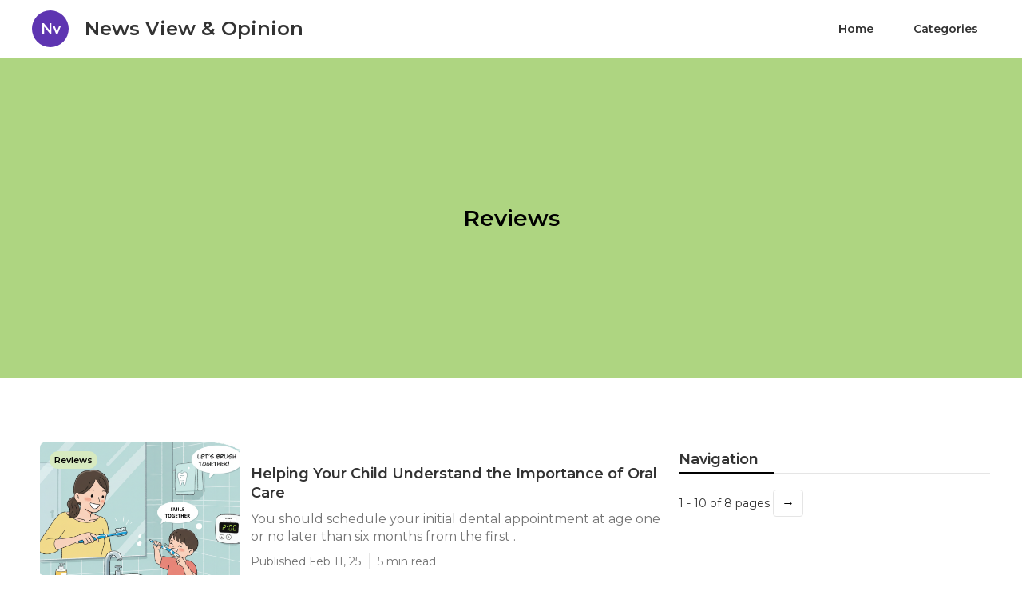

--- FILE ---
content_type: text/html; charset=utf-8
request_url: https://dentist-reviews-website.loopandleaf.com/categories/reviews
body_size: 14758
content:




<!DOCTYPE html>


<html lang="en">
  <head>
  
  
    
  
  

  
  
  

  
  

    <title>Reviews Category - Page 1 | News View & Opinion</title>
    <meta charset="utf-8">
    <meta name="viewport" content="width=device-width, initial-scale=1">
    <meta data-hid="mobile-web-app-capable" name="mobile-web-app-capable" content="yes">
    <meta data-hid="theme-color" name="theme-color" content="#000000">
    <meta data-hid="og:type" name="og:type" property="og:type" content="website">
    <meta data-hid="description" name="description" content="View the latests posts categorized as Reviews">
    <meta data-hid="apple-mobile-web-app-title" name="apple-mobile-web-app-title" content="Reviews Category - Page 1 | News View & Opinion">
    <meta data-hid="author" name="author" content="News View & Opinion">
    <meta data-hid="og:title" name="og:title" property="og:title" content="Reviews Category - Page 1 | News View & Opinion">
    <meta data-hid="og:site_name" name="og:site_name" property="og:site_name" content="News View & Opinion">
    <meta data-hid="og:description" name="og:description" property="og:description" content="View the latests posts categorized as Reviews">
    

    <!-- Google Tag Manager -->
<script>(function(w,d,s,l,i){w[l]=w[l]||[];w[l].push({'gtm.start':
new Date().getTime(),event:'gtm.js'});var f=d.getElementsByTagName(s)[0],
j=d.createElement(s),dl=l!='dataLayer'?'&l='+l:'';j.async=true;j.src=
'https://www.googletagmanager.com/gtm.js?id='+i+dl;f.parentNode.insertBefore(j,f);
})(window,document,'script','dataLayer','GTM-N2TKD35');</script>
<!-- End Google Tag Manager -->
    
    
    



    
      
      <style>
.w-icon-slider-right:before{content:"\e600"}.w-icon-slider-left:before{content:"\e601"}.w-icon-nav-menu:before{content:"\e602"}.w-icon-arrow-down:before,.w-icon-dropdown-toggle:before{content:"\e603"}.w-icon-file-upload-remove:before{content:"\e900"}.w-icon-file-upload-icon:before{content:"\e903"}*{-webkit-box-sizing:border-box;-moz-box-sizing:border-box;box-sizing:border-box}html{height:100%}body{background-color:#fff;color:#333;font-family:Arial,sans-serif;font-size:14px;line-height:20px;margin:0;min-height:100%}img{display:inline-block;max-width:100%;vertical-align:middle}html.w-mod-touch *{background-attachment:scroll!important}.w-block{display:block}.w-inline-block{display:inline-block;max-width:100%}.w-clearfix:after,.w-clearfix:before{content:" ";display:table;grid-column-end:2;grid-column-start:1;grid-row-end:2;grid-row-start:1}.w-clearfix:after{clear:both}.w-hidden{display:none}.w-button{background-color:#3898ec;border:0;border-radius:0;color:#fff;cursor:pointer;display:inline-block;line-height:inherit;padding:9px 15px;text-decoration:none}input.w-button{-webkit-appearance:button}html[data-w-dynpage] [data-w-cloak]{color:transparent!important}h1,h2,h3,h4,h5,h6{font-weight:700;margin-bottom:10px}h1{font-size:38px;line-height:44px}h1,h2{margin-top:20px}h2{font-size:32px;line-height:36px}h3{font-size:24px;line-height:30px;margin-top:20px}h4{font-size:18px;line-height:24px}h4,h5{margin-top:10px}h5{font-size:14px;line-height:20px}h6{font-size:12px;line-height:18px;margin-top:10px}p{margin-bottom:10px;margin-top:0}blockquote{border-left:5px solid #e2e2e2;font-size:18px;line-height:22px;padding:10px 20px}blockquote,figure{margin:0 0 10px}figcaption{margin-top:5px;text-align:center}ol,ul{margin-bottom:10px;margin-top:0;padding-left:40px}.w-list-unstyled{list-style:none;padding-left:0}.w-embed:after,.w-embed:before{content:" ";display:table;grid-column-end:2;grid-column-start:1;grid-row-end:2;grid-row-start:1}.w-embed:after{clear:both}.w-video{padding:0;position:relative;width:100%}.w-video embed,.w-video iframe,.w-video object{height:100%;left:0;position:absolute;top:0;width:100%}fieldset{border:0;margin:0;padding:0}button,html input[type=button],input[type=reset]{-webkit-appearance:button;border:0;cursor:pointer}.w-form{margin:0 0 15px}.w-form-done{background-color:#ddd;display:none;padding:20px;text-align:center}.w-form-fail{background-color:#ffdede;display:none;margin-top:10px;padding:10px}label{display:block;font-weight:700;margin-bottom:5px}.w-input,.w-select{background-color:#fff;border:1px solid #ccc;color:#333;display:block;font-size:14px;height:38px;line-height:1.428571429;margin-bottom:10px;padding:8px 12px;vertical-align:middle;width:100%}.w-input:-moz-placeholder,.w-select:-moz-placeholder{color:#999}.w-input::-moz-placeholder,.w-select::-moz-placeholder{color:#999;opacity:1}.w-input:-ms-input-placeholder,.w-select:-ms-input-placeholder{color:#999}.w-input::-webkit-input-placeholder,.w-select::-webkit-input-placeholder{color:#999}.w-input:focus,.w-select:focus{border-color:#3898ec;outline:0}.w-input[disabled],.w-input[readonly],.w-select[disabled],.w-select[readonly],fieldset[disabled] .w-input,fieldset[disabled] .w-select{background-color:#eee;cursor:not-allowed}textarea.w-input,textarea.w-select{height:auto}.w-select{background-color:#f3f3f3}.w-select[multiple]{height:auto}.w-form-label{cursor:pointer;display:inline-block;font-weight:400;margin-bottom:0}.w-radio{display:block;margin-bottom:5px;padding-left:20px}.w-radio:after,.w-radio:before{content:" ";display:table;grid-column-end:2;grid-column-start:1;grid-row-end:2;grid-row-start:1}.w-radio:after{clear:both}.w-radio-input{float:left;line-height:normal;margin:4px 0 0;margin-left:-20px;margin-top:1px\9;margin-top:3px}.w-file-upload{display:block;margin-bottom:10px}.w-file-upload-input{height:.1px;opacity:0;overflow:hidden;position:absolute;width:.1px;z-index:-100}.w-file-upload-default,.w-file-upload-success,.w-file-upload-uploading{color:#333;display:inline-block}.w-file-upload-error{display:block;margin-top:10px}.w-file-upload-default.w-hidden,.w-file-upload-error.w-hidden,.w-file-upload-success.w-hidden,.w-file-upload-uploading.w-hidden{display:none}.w-file-upload-uploading-btn{cursor:pointer;font-size:14px;font-weight:400;padding:8px 12px}.w-file-upload-file,.w-file-upload-uploading-btn{background-color:#fafafa;border:1px solid #ccc;display:flex;margin:0}.w-file-upload-file{flex-grow:1;justify-content:space-between;padding:8px 9px 8px 11px}.w-file-upload-file-name{display:block;font-size:14px;font-weight:400}.w-file-remove-link{cursor:pointer;display:block;height:auto;margin-left:10px;margin-top:3px;padding:3px;width:auto}.w-icon-file-upload-remove{font-size:10px;margin:auto}.w-file-upload-error-msg{color:#ea384c;display:inline-block;padding:2px 0}.w-file-upload-info{display:inline-block;line-height:38px;padding:0 12px}.w-file-upload-label{background-color:#fafafa;border:1px solid #ccc;cursor:pointer;display:inline-block;font-size:14px;font-weight:400;margin:0;padding:8px 12px}.w-icon-file-upload-icon,.w-icon-file-upload-uploading{display:inline-block;margin-right:8px;width:20px}.w-icon-file-upload-uploading{height:20px}.w-container{margin-left:auto;margin-right:auto;max-width:940px}.w-container:after,.w-container:before{content:" ";display:table;grid-column-end:2;grid-column-start:1;grid-row-end:2;grid-row-start:1}.w-container:after{clear:both}.w-container .w-row{margin-left:-10px;margin-right:-10px}.w-row:after,.w-row:before{content:" ";display:table;grid-column-end:2;grid-column-start:1;grid-row-end:2;grid-row-start:1}.w-row:after{clear:both}.w-row .w-row{margin-left:0;margin-right:0}.w-col{float:left;min-height:1px;padding-left:10px;padding-right:10px;position:relative;width:100%}.w-col .w-col{padding-left:0;padding-right:0}.w-col-1{width:8.33333333%}.w-col-2{width:16.66666667%}.w-col-3{width:25%}.w-col-4{width:33.33333333%}.w-col-5{width:41.66666667%}.w-col-6{width:50%}.w-col-7{width:58.33333333%}.w-col-8{width:66.66666667%}.w-col-9{width:75%}.w-col-10{width:83.33333333%}.w-col-11{width:91.66666667%}.w-col-12{width:100%}.w-hidden-main{display:none!important}@media screen and (max-width:991px){.w-container{max-width:728px}.w-hidden-main{display:inherit!important}.w-hidden-medium{display:none!important}.w-col-medium-1{width:8.33333333%}.w-col-medium-2{width:16.66666667%}.w-col-medium-3{width:25%}.w-col-medium-4{width:33.33333333%}.w-col-medium-5{width:41.66666667%}.w-col-medium-6{width:50%}.w-col-medium-7{width:58.33333333%}.w-col-medium-8{width:66.66666667%}.w-col-medium-9{width:75%}.w-col-medium-10{width:83.33333333%}.w-col-medium-11{width:91.66666667%}.w-col-medium-12{width:100%}.w-col-stack{left:auto;right:auto;width:100%}}@media screen and (max-width:767px){.w-hidden-main,.w-hidden-medium{display:inherit!important}.w-hidden-small{display:none!important}.w-container .w-row,.w-row{margin-left:0;margin-right:0}.w-col{left:auto;right:auto;width:100%}.w-col-small-1{width:8.33333333%}.w-col-small-2{width:16.66666667%}.w-col-small-3{width:25%}.w-col-small-4{width:33.33333333%}.w-col-small-5{width:41.66666667%}.w-col-small-6{width:50%}.w-col-small-7{width:58.33333333%}.w-col-small-8{width:66.66666667%}.w-col-small-9{width:75%}.w-col-small-10{width:83.33333333%}.w-col-small-11{width:91.66666667%}.w-col-small-12{width:100%}}@media screen and (max-width:479px){.w-container{max-width:none}.w-hidden-main,.w-hidden-medium,.w-hidden-small{display:inherit!important}.w-hidden-tiny{display:none!important}.w-col{width:100%}.w-col-tiny-1{width:8.33333333%}.w-col-tiny-2{width:16.66666667%}.w-col-tiny-3{width:25%}.w-col-tiny-4{width:33.33333333%}.w-col-tiny-5{width:41.66666667%}.w-col-tiny-6{width:50%}.w-col-tiny-7{width:58.33333333%}.w-col-tiny-8{width:66.66666667%}.w-col-tiny-9{width:75%}.w-col-tiny-10{width:83.33333333%}.w-col-tiny-11{width:91.66666667%}.w-col-tiny-12{width:100%}}.w-widget{position:relative}.w-widget-map{height:400px;width:100%}.w-widget-map label{display:inline;width:auto}.w-widget-map img{max-width:inherit}.w-widget-map .gm-style-iw{text-align:center}.w-widget-map .gm-style-iw>button{display:none!important}.w-widget-twitter{overflow:hidden}.w-widget-twitter-count-shim{background:#fff;border:1px solid #758696;border-radius:3px;display:inline-block;height:20px;position:relative;text-align:center;vertical-align:top;width:28px}.w-widget-twitter-count-shim *{pointer-events:none;-webkit-user-select:none;-moz-user-select:none;-ms-user-select:none;user-select:none}.w-widget-twitter-count-shim .w-widget-twitter-count-inner{color:#999;font-family:serif;font-size:15px;line-height:12px;position:relative;text-align:center}.w-widget-twitter-count-shim .w-widget-twitter-count-clear{display:block;position:relative}.w-widget-twitter-count-shim.w--large{height:28px;width:36px}.w-widget-twitter-count-shim.w--large .w-widget-twitter-count-inner{font-size:18px;line-height:18px}.w-widget-twitter-count-shim:not(.w--vertical){margin-left:5px;margin-right:8px}.w-widget-twitter-count-shim:not(.w--vertical).w--large{margin-left:6px}.w-widget-twitter-count-shim:not(.w--vertical):after,.w-widget-twitter-count-shim:not(.w--vertical):before{border:solid transparent;content:" ";height:0;left:0;pointer-events:none;position:absolute;top:50%;width:0}.w-widget-twitter-count-shim:not(.w--vertical):before{border-color:rgba(117,134,150,0) #5d6c7b rgba(117,134,150,0) rgba(117,134,150,0);border-width:4px;margin-left:-9px;margin-top:-4px}.w-widget-twitter-count-shim:not(.w--vertical).w--large:before{border-width:5px;margin-left:-10px;margin-top:-5px}.w-widget-twitter-count-shim:not(.w--vertical):after{border-color:hsla(0,0%,100%,0) #fff hsla(0,0%,100%,0) hsla(0,0%,100%,0);border-width:4px;margin-left:-8px;margin-top:-4px}.w-widget-twitter-count-shim:not(.w--vertical).w--large:after{border-width:5px;margin-left:-9px;margin-top:-5px}.w-widget-twitter-count-shim.w--vertical{height:33px;margin-bottom:8px;width:61px}.w-widget-twitter-count-shim.w--vertical:after,.w-widget-twitter-count-shim.w--vertical:before{border:solid transparent;content:" ";height:0;left:50%;pointer-events:none;position:absolute;top:100%;width:0}.w-widget-twitter-count-shim.w--vertical:before{border-color:#5d6c7b rgba(117,134,150,0) rgba(117,134,150,0);border-width:5px;margin-left:-5px}.w-widget-twitter-count-shim.w--vertical:after{border-color:#fff hsla(0,0%,100%,0) hsla(0,0%,100%,0);border-width:4px;margin-left:-4px}.w-widget-twitter-count-shim.w--vertical .w-widget-twitter-count-inner{font-size:18px;line-height:22px}.w-widget-twitter-count-shim.w--vertical.w--large{width:76px}.w-widget-gplus{overflow:hidden}.w-background-video{color:#fff;height:500px;overflow:hidden;position:relative}.w-background-video>video{background-position:50% 50%;background-size:cover;bottom:-100%;height:100%;left:-100%;margin:auto;object-fit:cover;position:absolute;right:-100%;top:-100%;width:100%;z-index:-100}.w-background-video>video::-webkit-media-controls-start-playback-button{-webkit-appearance:none;display:none!important}.w-slider{-webkit-tap-highlight-color:rgba(0,0,0,0);tap-highlight-color:transparent;background:#ddd;clear:both;height:300px;position:relative;text-align:center}.w-slider-mask{display:block;left:0;overflow:hidden;right:0;white-space:nowrap;z-index:1}.w-slide,.w-slider-mask{height:100%;position:relative}.w-slide{display:inline-block;text-align:left;vertical-align:top;white-space:normal;width:100%}.w-slider-nav{-webkit-tap-highlight-color:rgba(0,0,0,0);tap-highlight-color:transparent;bottom:0;height:40px;left:0;margin:auto;padding-top:10px;position:absolute;right:0;text-align:center;top:auto;z-index:2}.w-slider-nav.w-round>div{border-radius:100%}.w-slider-nav.w-num>div{font-size:inherit;height:auto;line-height:inherit;padding:.2em .5em;width:auto}.w-slider-nav.w-shadow>div{box-shadow:0 0 3px rgba(51,51,51,.4)}.w-slider-nav-invert{color:#fff}.w-slider-nav-invert>div{background-color:rgba(34,34,34,.4)}.w-slider-nav-invert>div.w-active{background-color:#222}.w-slider-dot{background-color:hsla(0,0%,100%,.4);cursor:pointer;display:inline-block;height:1em;margin:0 3px .5em;position:relative;transition:background-color .1s,color .1s;width:1em}.w-slider-dot.w-active{background-color:#fff}.w-slider-arrow-left,.w-slider-arrow-right{-webkit-tap-highlight-color:rgba(0,0,0,0);tap-highlight-color:transparent;bottom:0;color:#fff;cursor:pointer;font-size:40px;left:0;margin:auto;overflow:hidden;position:absolute;right:0;top:0;-webkit-user-select:none;-moz-user-select:none;-ms-user-select:none;user-select:none;width:80px}.w-slider-arrow-left [class*=" w-icon-"],.w-slider-arrow-left [class^=w-icon-],.w-slider-arrow-right [class*=" w-icon-"],.w-slider-arrow-right [class^=w-icon-]{position:absolute}.w-slider-arrow-left{right:auto;z-index:3}.w-slider-arrow-right{left:auto;z-index:4}.w-icon-slider-left,.w-icon-slider-right{bottom:0;height:1em;left:0;margin:auto;right:0;top:0;width:1em}.w-dropdown{display:inline-block;z-index:900}.w-dropdown,.w-dropdown-btn,.w-dropdown-link,.w-dropdown-toggle{margin-left:auto;margin-right:auto;position:relative;text-align:left}.w-dropdown-btn,.w-dropdown-link,.w-dropdown-toggle{color:#222;padding:20px;text-decoration:none;vertical-align:top;white-space:nowrap}.w-dropdown-toggle{cursor:pointer;display:inline-block;padding-right:40px;-webkit-user-select:none;-moz-user-select:none;-ms-user-select:none;user-select:none}.w-dropdown-toggle:focus{outline:0}.w-icon-dropdown-toggle{bottom:0;height:1em;margin:auto 20px auto auto;position:absolute;right:0;top:0;width:1em}.w-dropdown-list{background:#ddd;display:none;min-width:100%;position:absolute}.w-dropdown-list.w--open{display:block}.w-dropdown-link{color:#222;display:block;padding:10px 20px}.w-dropdown-link.w--current{color:#0082f3}.w-dropdown-link:focus{outline:0}@media screen and (max-width:767px){.w-nav-brand{padding-left:10px}}.w-lightbox-backdrop{word-wrap:normal;-webkit-tap-highlight-color:transparent;background:rgba(0,0,0,.9);bottom:0;color:#000;color:#fff;cursor:auto;font-family:serif;font-family:Helvetica Neue,Helvetica,Ubuntu,Segoe UI,Verdana,sans-serif;font-size:medium;font-size:17px;font-style:normal;font-variant:normal;font-weight:400;font-weight:300;left:0;letter-spacing:normal;line-height:normal;line-height:1.2;list-style:disc;opacity:0;outline:0;position:fixed;right:0;text-align:start;text-align:center;text-indent:0;text-shadow:none;text-transform:none;top:0;-webkit-transform:translate(0);-webkit-user-select:none;-moz-user-select:none;-ms-user-select:none;visibility:visible;white-space:normal;word-break:normal;word-spacing:normal;z-index:2000}.w-lightbox-backdrop,.w-lightbox-container{-webkit-overflow-scrolling:touch;height:100%;overflow:auto}.w-lightbox-content{height:100vh;overflow:hidden;position:relative}.w-lightbox-view{height:100vh;opacity:0;position:absolute;width:100vw}.w-lightbox-view:before{content:"";height:100vh}.w-lightbox-group,.w-lightbox-group .w-lightbox-view,.w-lightbox-group .w-lightbox-view:before{height:86vh}.w-lightbox-frame,.w-lightbox-view:before{display:inline-block;vertical-align:middle}.w-lightbox-figure{margin:0;position:relative}.w-lightbox-group .w-lightbox-figure{cursor:pointer}.w-lightbox-img{height:auto;max-width:none;width:auto}.w-lightbox-image{display:block;float:none;max-height:100vh;max-width:100vw}.w-lightbox-group .w-lightbox-image{max-height:86vh}.w-lightbox-caption{background:rgba(0,0,0,.4);overflow:hidden;padding:.5em 1em;text-align:left;text-overflow:ellipsis;white-space:nowrap}.w-lightbox-caption,.w-lightbox-embed{bottom:0;left:0;position:absolute;right:0}.w-lightbox-embed{height:100%;top:0;width:100%}.w-lightbox-control{background-position:50%;background-repeat:no-repeat;background-size:24px;cursor:pointer;position:absolute;top:0;-webkit-transition:all .3s;transition:all .3s;width:4em}.w-lightbox-left{background-image:url("[data-uri]");bottom:0;display:none;left:0}.w-lightbox-right{background-image:url("[data-uri]");bottom:0;display:none;right:0}.w-lightbox-close{background-image:url("[data-uri]");background-size:18px;height:2.6em;right:0}.w-lightbox-strip{bottom:0;left:0;line-height:0;overflow-x:auto;overflow-y:hidden;padding:0 1vh;position:absolute;right:0;white-space:nowrap}.w-lightbox-item{box-sizing:content-box;cursor:pointer;display:inline-block;padding:2vh 1vh;-webkit-transform:translateZ(0);width:10vh}.w-lightbox-active{opacity:.3}.w-lightbox-thumbnail{background:#222;height:10vh;overflow:hidden;position:relative}.w-lightbox-thumbnail-image{left:0;position:absolute;top:0}.w-lightbox-thumbnail .w-lightbox-tall{top:50%;-webkit-transform:translateY(-50%);-ms-transform:translateY(-50%);transform:translateY(-50%);width:100%}.w-lightbox-thumbnail .w-lightbox-wide{height:100%;left:50%;-webkit-transform:translate(-50%);-ms-transform:translate(-50%);transform:translate(-50%)}.w-lightbox-spinner{-webkit-animation:spin .8s linear infinite;animation:spin .8s linear infinite;border:5px solid rgba(0,0,0,.4);border-radius:50%;box-sizing:border-box;height:40px;left:50%;margin-left:-20px;margin-top:-20px;position:absolute;top:50%;width:40px}.w-lightbox-spinner:after{border:3px solid transparent;border-bottom-color:#fff;border-radius:50%;bottom:-4px;content:"";left:-4px;position:absolute;right:-4px;top:-4px}.w-lightbox-hide{display:none}.w-lightbox-noscroll{overflow:hidden}@media (min-width:768px){.w-lightbox-content{height:96vh;margin-top:2vh}.w-lightbox-view,.w-lightbox-view:before{height:96vh}.w-lightbox-group,.w-lightbox-group .w-lightbox-view,.w-lightbox-group .w-lightbox-view:before{height:84vh}.w-lightbox-image{max-height:96vh;max-width:96vw}.w-lightbox-group .w-lightbox-image{max-height:84vh;max-width:82.3vw}.w-lightbox-left,.w-lightbox-right{display:block;opacity:.5}.w-lightbox-close{opacity:.8}.w-lightbox-control:hover{opacity:1}}.w-lightbox-inactive,.w-lightbox-inactive:hover{opacity:0}.w-richtext:after,.w-richtext:before{content:" ";display:table;grid-column-end:2;grid-column-start:1;grid-row-end:2;grid-row-start:1}.w-richtext:after{clear:both}.w-richtext[contenteditable=true]:after,.w-richtext[contenteditable=true]:before{white-space:normal}.w-richtext ol,.w-richtext ul{overflow:hidden}.w-richtext .w-richtext-figure-selected.w-richtext-figure-type-image div,.w-richtext .w-richtext-figure-selected.w-richtext-figure-type-video div:after,.w-richtext .w-richtext-figure-selected[data-rt-type=image] div,.w-richtext .w-richtext-figure-selected[data-rt-type=video] div:after{outline:2px solid #2895f7}.w-richtext figure.w-richtext-figure-type-video>div:after,.w-richtext figure[data-rt-type=video]>div:after{bottom:0;content:"";display:none;left:0;position:absolute;right:0;top:0}.w-richtext figure{max-width:60%;position:relative}.w-richtext figure>div:before{cursor:default!important}.w-richtext figure img{width:100%}.w-richtext figure figcaption.w-richtext-figcaption-placeholder{opacity:.6}.w-richtext figure div{color:transparent;font-size:0}.w-richtext figure.w-richtext-figure-type-image,.w-richtext figure[data-rt-type=image]{display:table}.w-richtext figure.w-richtext-figure-type-image>div,.w-richtext figure[data-rt-type=image]>div{display:inline-block}.w-richtext figure.w-richtext-figure-type-image>figcaption,.w-richtext figure[data-rt-type=image]>figcaption{caption-side:bottom;display:table-caption}.w-richtext figure.w-richtext-figure-type-video,.w-richtext figure[data-rt-type=video]{height:0;width:60%}.w-richtext figure.w-richtext-figure-type-video iframe,.w-richtext figure[data-rt-type=video] iframe{height:100%;left:0;position:absolute;top:0;width:100%}.w-richtext figure.w-richtext-figure-type-video>div,.w-richtext figure[data-rt-type=video]>div{width:100%}.w-richtext figure.w-richtext-align-center{clear:both;margin-left:auto;margin-right:auto}.w-richtext figure.w-richtext-align-center.w-richtext-figure-type-image>div,.w-richtext figure.w-richtext-align-center[data-rt-type=image]>div{max-width:100%}.w-richtext figure.w-richtext-align-normal{clear:both}.w-richtext figure.w-richtext-align-fullwidth{clear:both;display:block;margin-left:auto;margin-right:auto;max-width:100%;text-align:center;width:100%}.w-richtext figure.w-richtext-align-fullwidth>div{display:inline-block;padding-bottom:inherit}.w-richtext figure.w-richtext-align-fullwidth>figcaption{display:block}.w-richtext figure.w-richtext-align-floatleft{clear:none;float:left;margin-right:15px}.w-richtext figure.w-richtext-align-floatright{clear:none;float:right;margin-left:15px}.w-nav{background:#ddd;position:relative;z-index:1000}.w-nav:after,.w-nav:before{content:" ";display:table;grid-column-end:2;grid-column-start:1;grid-row-end:2;grid-row-start:1}.w-nav:after{clear:both}.w-nav-brand{color:#333;float:left}.w-nav-brand,.w-nav-link{position:relative;text-decoration:none}.w-nav-link{color:#222;display:inline-block;margin-left:auto;margin-right:auto;padding:20px;text-align:left;vertical-align:top}.w-nav-link.w--current{color:#0082f3}.w-nav-menu{float:right;position:relative}[data-nav-menu-open]{background:#c8c8c8;display:block!important;left:0;min-width:200px;overflow:visible;position:absolute;right:0;text-align:center;top:100%}.w--nav-link-open{display:block;position:relative}.w-nav-overlay{display:none;left:0;overflow:hidden;position:absolute;right:0;top:100%;width:100%}.w-nav-overlay [data-nav-menu-open]{top:0}.w-nav[data-animation=over-left] .w-nav-overlay{width:auto}.w-nav[data-animation=over-left] .w-nav-overlay,.w-nav[data-animation=over-left] [data-nav-menu-open]{right:auto;top:0;z-index:1}.w-nav[data-animation=over-right] .w-nav-overlay{width:auto}.w-nav[data-animation=over-right] .w-nav-overlay,.w-nav[data-animation=over-right] [data-nav-menu-open]{left:auto;top:0;z-index:1}.w-nav-button{-webkit-tap-highlight-color:rgba(0,0,0,0);tap-highlight-color:transparent;cursor:pointer;display:none;float:right;font-size:24px;padding:18px;position:relative;-webkit-user-select:none;-moz-user-select:none;-ms-user-select:none;user-select:none}.w-nav-button:focus{outline:0}.w-nav-button.w--open{background-color:#c8c8c8;color:#fff}.w-nav[data-collapse=all] .w-nav-menu{display:none}.w--nav-dropdown-open,.w--nav-dropdown-toggle-open,.w-nav[data-collapse=all] .w-nav-button{display:block}.w--nav-dropdown-list-open{position:static}@media screen and (max-width:991px){.w-nav[data-collapse=medium] .w-nav-menu{display:none}.w-nav[data-collapse=medium] .w-nav-button{display:block}}@media screen and (max-width:767px){.w-nav[data-collapse=small] .w-nav-menu{display:none}.w-nav[data-collapse=small] .w-nav-button{display:block}.w-nav-brand{padding-left:10px}}@media screen and (max-width:479px){.w-nav[data-collapse=tiny] .w-nav-menu{display:none}.w-nav[data-collapse=tiny] .w-nav-button{display:block}}.w-tabs{position:relative}.w-tabs:after,.w-tabs:before{content:" ";display:table;grid-column-end:2;grid-column-start:1;grid-row-end:2;grid-row-start:1}.w-tabs:after{clear:both}.w-tab-link,.w-tab-menu{position:relative}.w-tab-link{background-color:#ddd;color:#222;cursor:pointer;display:inline-block;padding:9px 30px;text-align:left;text-decoration:none;vertical-align:top}.w-tab-link.w--current{background-color:#c8c8c8}.w-tab-link:focus{outline:0}.w-tab-content{display:block;overflow:hidden;position:relative}.w-tab-pane{display:none;position:relative}.w--tab-active{display:block}@media screen and (max-width:479px){.w-tab-link{display:block}}.w-ix-emptyfix:after{content:""}@keyframes spin{0%{transform:rotate(0deg)}to{transform:rotate(1turn)}}.w-dyn-empty{background-color:#ddd;padding:10px}.w-condition-invisible,.w-dyn-bind-empty,.w-dyn-hide{display:none!important}
/*! normalize.css v3.0.3 | MIT License | github.com/necolas/normalize.css */html{-ms-text-size-adjust:100%;-webkit-text-size-adjust:100%;font-family:sans-serif}body{margin:0}article,aside,details,figcaption,figure,footer,header,hgroup,main,menu,nav,section,summary{display:block}audio,canvas,progress,video{display:inline-block;vertical-align:baseline}audio:not([controls]){display:none;height:0}[hidden],template{display:none}a{background-color:transparent}a:active,a:hover{outline:0}abbr[title]{border-bottom:1px dotted}b,strong{font-weight:700}dfn{font-style:italic}h1{font-size:2em;margin:.67em 0}mark{background:#ff0;color:#000}small{font-size:80%}sub,sup{font-size:75%;line-height:0;position:relative;vertical-align:baseline}sup{top:-.5em}sub{bottom:-.25em}img{border:0}svg:not(:root){overflow:hidden}figure{margin:1em 40px}hr{box-sizing:content-box;height:0}pre{overflow:auto}code,kbd,pre,samp{font-family:monospace,monospace;font-size:1em}button,input,optgroup,select,textarea{color:inherit;font:inherit;margin:0}button{overflow:visible}button,select{text-transform:none}button,html input[type=button],input[type=reset]{-webkit-appearance:button;cursor:pointer}button[disabled],html input[disabled]{cursor:default}button::-moz-focus-inner,input::-moz-focus-inner{border:0;padding:0}input{line-height:normal}input[type=checkbox],input[type=radio]{box-sizing:border-box;padding:0}input[type=number]::-webkit-inner-spin-button,input[type=number]::-webkit-outer-spin-button{height:auto}input[type=search]{-webkit-appearance:none}input[type=search]::-webkit-search-cancel-button,input[type=search]::-webkit-search-decoration{-webkit-appearance:none}fieldset{border:1px solid silver;margin:0 2px;padding:.35em .625em .75em}legend{border:0;padding:0}textarea{overflow:auto}optgroup{font-weight:700}table{border-collapse:collapse;border-spacing:0}td,th{padding:0}
.nav{-webkit-box-pack:center;-ms-flex-pack:center;border-bottom:1px solid #e5e5e5;-webkit-justify-content:center;justify-content:center}.nav,.nav-wrapper{display:-webkit-box;display:-webkit-flex;display:-ms-flexbox;display:flex}.nav-wrapper{-webkit-box-pack:justify;-ms-flex-pack:justify;height:72px;-webkit-justify-content:space-between;justify-content:space-between;max-width:1200px;width:100vw}.nav-logo-wrapper{-webkit-box-align:center;-ms-flex-align:center;-webkit-align-items:center;align-items:center;display:-webkit-box;display:-webkit-flex;display:-ms-flexbox;display:flex}.nav-title{margin-bottom:0;margin-top:0}.nav-logo{-webkit-box-pack:center;-ms-flex-pack:center;-webkit-box-align:center;-ms-flex-align:center;-webkit-align-items:center;align-items:center;background-color:#663bff;border-radius:200%;display:-webkit-box;display:-webkit-flex;display:-ms-flexbox;display:flex;height:46px;-webkit-justify-content:center;justify-content:center;margin-right:20px;width:46px}.nav-logo-text{color:#fff;font-size:20px}.nav-item{background-color:transparent;border-radius:3px;color:#333;font-weight:700;margin-left:20px}.nav-item:hover{background-color:rgba(0,0,0,.08)}.nav-item.w--current{color:#241daa;overflow:auto}.nav-navigation-wrapper{-webkit-box-pack:start;-ms-flex-pack:start;-webkit-box-align:center;-ms-flex-align:center;-webkit-align-items:center;align-items:center;display:-webkit-box;display:-webkit-flex;display:-ms-flexbox;display:flex;-webkit-justify-content:flex-start;justify-content:flex-start}.section-header{max-width:1200px;width:100%}.section-header.sm{max-width:none;width:100%}.section-2{-webkit-box-orient:vertical;-webkit-box-direction:normal;-webkit-box-pack:center;-ms-flex-pack:center;-webkit-box-align:center;-ms-flex-align:center;-webkit-align-items:center;align-items:center;display:-webkit-box;display:-webkit-flex;display:-ms-flexbox;display:flex;-webkit-flex-direction:column;-ms-flex-direction:column;flex-direction:column;-webkit-justify-content:center;justify-content:center;margin-top:32px}.section-header-line{background-color:#e5e5e5;border-bottom:1px solid #e5e5e5;bottom:0;height:1px;left:0;position:absolute;right:0;top:auto}.section-header-wrapper{height:40px;margin-bottom:28px;position:relative}.section-header-wrapper.sm{height:30px;margin-bottom:20px}.section-header-title{margin-bottom:20px}.section-header-title.sm{margin-bottom:10px}.section-header-line-black{border-bottom:2px solid #000;bottom:0;left:0;position:absolute;right:0;top:auto;width:190px}.section-header-line-black.sm-latest{width:110px}.section-header-line-black.sm-cats{width:120px}.section-header-line-black.sm-cat-posts{width:210px}.columns{-webkit-box-flex:1;display:-webkit-box;display:-webkit-flex;display:-ms-flexbox;display:flex;-webkit-flex:1;-ms-flex:1;flex:1;max-width:1200px;width:100%}.columns.secondary{margin-bottom:28px}.card-image,.image{border-radius:8px;height:500px;width:100%}.card-image{background-position:50% 50%;background-repeat:no-repeat;background-size:cover;position:relative}.card-image.medium{height:250px}.card-image.image{-webkit-box-orient:vertical;-webkit-box-direction:normal;-webkit-box-pack:end;-ms-flex-pack:end;-webkit-box-align:start;-ms-flex-align:start;-webkit-align-items:flex-start;align-items:flex-start;background-position:0 0,50% 50%;background-repeat:repeat,no-repeat;background-size:auto,cover;display:-webkit-box;display:-webkit-flex;display:-ms-flexbox;display:flex;-webkit-flex-direction:column;-ms-flex-direction:column;flex-direction:column;height:400px;-webkit-justify-content:flex-end;justify-content:flex-end;padding:30px}.card-image.image.small,.card-image.small{height:175px}.card-image.micro{-webkit-box-flex:0;display:inline-block;-webkit-flex:0 0 auto;-ms-flex:0 0 auto;flex:0 0 auto;height:70px;width:70px}.card-image.sm-md{height:175px;width:250px}.column{padding-left:0;padding-right:14px}.column-2{padding-left:14px;padding-right:0}.column-2.smaller{padding-right:14px}.page-card-subtitle{color:#747474;font-size:16px;line-height:22px}.page-card-info{-webkit-box-align:center;-ms-flex-align:center;-webkit-align-items:center;align-items:center;color:#747474;display:-webkit-box;display:-webkit-flex;display:-ms-flexbox;display:flex;margin-top:20px}.page-card-info.small{-webkit-box-flex:1;color:#fff;-webkit-flex:1;-ms-flex:1;flex:1;margin-top:0}.page-card-info.xs{-webkit-box-flex:0;-webkit-flex:0 0 auto;-ms-flex:0 0 auto;flex:0 0 auto;margin-top:0}.page-card-info-divider{background-color:#e5e5e5;height:20px;margin-left:10px;margin-right:10px;width:1px}.page-card-title-inner{color:#fff}.column-3{padding-left:14px;padding-right:0}.column-4{padding-left:14px;padding-right:14px}.page-card.micro{-webkit-box-align:center;-ms-flex-align:center;-webkit-align-items:center;align-items:center;display:-webkit-box;display:-webkit-flex;display:-ms-flexbox;display:flex;-webkit-flex-wrap:wrap;-ms-flex-wrap:wrap;flex-wrap:wrap}.page-card-header-md{display:inline-block;margin-bottom:0}.section-3{-webkit-box-pack:center;-ms-flex-pack:center;border-top:1px solid #e5e5e5;display:-webkit-box;display:-webkit-flex;display:-ms-flexbox;display:flex;-webkit-justify-content:center;justify-content:center;margin-top:48px;padding-top:32px}.div-block{max-width:1200px;width:100vw}.heading{margin-top:0}.link-block{border-bottom:1px solid #e5e5e5;border-top:1px solid #e5e5e5;color:#1b1b1b;display:inline-block;font-size:16px;margin-top:12px;padding:12px;text-decoration:none;width:100%}.page-card-header-xs{margin-left:0;margin-top:0}.div-block-2,.page-card-header-xs{-webkit-box-flex:1;-webkit-flex:1;-ms-flex:1;flex:1}.div-block-2{margin-left:14px}.section-4{-webkit-box-pack:center;-ms-flex-pack:center;display:-webkit-box;display:-webkit-flex;display:-ms-flexbox;display:flex;-webkit-justify-content:center;justify-content:center}.div-block-3{margin-bottom:30px;margin-top:30px;max-width:1200px;width:100vw}.image-2{height:60px;width:100%}.div-block-4{-webkit-box-align:end;-ms-flex-align:end;-ms-flex-line-pack:end;-webkit-align-content:flex-end;align-content:flex-end;-webkit-align-items:flex-end;align-items:flex-end;background-position:0 0,50% 50%;background-repeat:repeat,no-repeat;background-size:auto,cover;border-radius:8px;display:-webkit-box;display:-webkit-flex;display:-ms-flexbox;display:flex;-webkit-flex-wrap:wrap;-ms-flex-wrap:wrap;flex-wrap:wrap;height:600px;margin-bottom:30px;padding:40px;width:100%}.column-6{padding-right:0}.slug-category-block{-webkit-box-align:center;-ms-flex-align:center;-webkit-align-items:center;align-items:center;border:1px solid #e5e5e5;border-radius:4px;display:-webkit-box;display:-webkit-flex;display:-ms-flexbox;display:flex;padding:10px 14px}.slug-cat-color{background-color:#000;border-radius:20px;height:2px;width:25px}.text-block-2{font-size:15px;margin-left:14px}.section-5{-webkit-box-pack:center;-ms-flex-pack:center;-webkit-box-align:center;-ms-flex-align:center;-webkit-align-items:center;align-items:center;background-color:#000;display:-webkit-box;display:-webkit-flex;display:-ms-flexbox;display:flex;height:400px;-webkit-justify-content:center;justify-content:center;width:100vw}.section-5.category{margin-bottom:50px}.heading-2{color:#fff}@media screen and (max-width:991px){.nav-wrapper,.section-header{padding-left:30px;padding-right:30px}.section-header.sm{padding-left:0;padding-right:0}.columns{padding-left:30px;padding-right:30px}.page-card-info{font-size:12px}.page-card.micro.featured{margin-bottom:30px}.text-block{font-size:13px}.section-4{padding-left:30px;padding-right:30px}.column-6,.column-7{margin-bottom:30px;padding-left:0}.column-7{padding-right:0}}@media screen and (max-width:767px){.nav-wrapper{-webkit-box-align:center;-ms-flex-align:center;-webkit-align-items:center;align-items:center}.nav-logo-wrapper{margin-bottom:0}.section-header-line-black.sm-latest.sm-extended,.section-header-line.sm-extended{display:none}.columns{-webkit-flex-wrap:wrap;-ms-flex-wrap:wrap;flex-wrap:wrap}.column{margin-bottom:30px;padding-right:15px}.column-2{padding-left:0}.column-2.smaller{padding-left:15px;padding-right:0}.column-4{padding-left:0;padding-right:15px}.section-3{padding-bottom:48px}.column-5{margin-bottom:40px}.div-block-4{height:500px}}@media screen and (max-width:479px){.nav-logo-wrapper{-webkit-box-pack:center;-ms-flex-pack:center;-webkit-justify-content:center;justify-content:center;margin-bottom:40px}.nav-title{display:none}.columns.secondary{-webkit-flex-wrap:wrap;-ms-flex-wrap:wrap;flex-wrap:wrap}.card-image{height:300px}.card-image.sm-md{width:100%}.column{padding-right:0}.column-2.smaller{padding-left:0}.page-card-title-inner.sm{font-size:24px;line-height:32px}.column-3{padding-left:0}.section-4{padding-left:20px;padding-right:20px}.div-block-4{height:400px;padding:15px}}.h4-title{font-size:18px;font-weight:700;line-height:24px;margin-top:10px}
@media screen and (min-width:991px){body #site-home{padding-left:32px;padding-right:32px}}@media screen and (max-width:767px){.nav-title{font-size:14px;line-height:20px}}#wrap{font-size:16px}.text-white{color:#fff!important}.text-black{color:#000!important}.w-chip{align-items:center;border-radius:1000px;display:inline-flex;font-weight:700;justify-content:center;padding:4px 8px}.w-chip--dense{font-size:11px;padding:1px 6px}.page-card-info{flex:0!important;margin-top:8px}.page-card-info.wide{flex:1!important}.page-card-title-inner.wide{width:100%}.nav-logo{min-height:46px;min-width:46px}.mini-row-block{width:25%}@media screen and (min-width:479px){.column-n{padding-left:15px}.column-l{padding-right:0}}a.clickable{color:inherit!important;text-decoration:none}a.clickable:hover{text-decoration:underline}a.clickable-white{color:#fff!important;text-decoration:none}a.clickable-white:hover{text-decoration:underline;text-decoration-color:#fff}a.clickable-invis,a.clickable-invis:hover,a.clickable-target,a.clickable-target .c-target{color:inherit!important;text-decoration:none}a.clickable-target:hover .c-target{color:inherit!important;text-decoration:underline}.nav-logo-wrapper{margin-bottom:0!important}.f-nav{margin-bottom:30px}.card-image.smaller{height:140px}a.clickable:hover .not-clickable{text-decoration:none!important}.share-icon{color:#000;justify-content:center}.share-block,.share-icon{align-items:center;display:inline-flex}.mini-row{display:flex;flex-wrap:wrap;max-width:1230px;width:100vw}@media screen and (max-width:991px){.mini-row-block{padding:0;width:50%}.mini-row{padding:15px}}.slug-title{font-size:48px;line-height:60px}@media screen and (max-width:479px){.hidden-sm{display:none}.mini-row-block{padding:0;width:100%}#slug-page .div-block-3{margin-top:0;padding:24px}.slug-featured{width:100%!important}.shown-mobile{display:block}.slug-image{height:auto}.slug-title{font-size:38px;line-height:44px}}@media screen and (min-width:479px){.shown-mobile{display:none}}.socials{align-items:center;background-color:#fafafa;display:flex;flex-grow:2;flex-wrap:wrap;justify-content:space-between;padding:32px}#wrap{overflow-x:hidden}#wrap iframe{max-width:100%}#wrap h1,#wrap h2,#wrap h3,#wrap h4,#wrap h5,#wrap h6{margin-bottom:8px;margin-top:24px}html{scroll-behavior:smooth}@media screen and (prefers-reduced-motion:reduce){html{scroll-behavior:auto}}.grid-3{display:grid;gap:16px 16px;grid-template-columns:1fr 1fr 1fr}@media screen and (max-width:479px){.grid-3{grid-template-columns:1fr}}.category-list-title{color:#000;font-size:18px}.link-block-sibling{border-top:none;margin-top:0}.slug-cat-color-small{background-color:#000;height:1px;width:16px}.breadcrumbs{font-size:16px}.white-text{color:#fff}.category-list-active{border-bottom:2px solid #000;font-weight:700}</style>
      
      
      
      
        
        
<link rel="preload" href="https://fonts.googleapis.com/css2?family=Montserrat:wght@400;600&display=swap" as="style" onload="this.rel='stylesheet';">
<noscript><link rel="stylesheet" href="https://fonts.googleapis.com/css2?family=Montserrat:wght@400;600&display=swap"></noscript>

        
        <style>
*,body,html{font-family:Montserrat,sans-serif!important}</style>
      
    
    <script src="/lazysizes/index.js" async></script>
    <script>
      document.addEventListener('lazybeforeunveil', function(e){
          var bg = e.target.getAttribute('data-bg-template');
          var bgI = e.target.getAttribute('data-bg');
          if(bg && bgI){
            e.target.style.backgroundImage = bg.replace(/\[image\]/g, bgI);
          }
      });
    </script>

    
    <link rel="icon" type="image/x-icon" href="/favicon.ico">
    <link rel="manifest" href="/manifest.json">
    
    
    <script>
    var loaded=0;function checkStyleLoaded(){loaded++;if(!window.__a||window.__a===loaded){
      window.loaded = true;
      if (document.body) {
        document.body.id = 'loaded';
      }
    }}
    </script>
    <script>
    if ('serviceWorker' in navigator) {
      navigator.serviceWorker.register('/sw.js');
    }
    </script>
  </head>
  <body id="preload">
  <script>
    if (navigator.userAgent.indexOf("Firefox") != -1) {
      document.body.id = 'loaded';
    } else if (window.loaded) {
      document.body.id = 'loaded';
    }
  </script>
    <div id="site">
      <div id="internal">
        
        
          

  


<script src="/popper/popper.js" async></script></script>
<style>
#tooltip {
  /* ... */
  z-index: 2;
  display: none;
}

#tooltip[data-show] {
  display: block;
}
#tooltip {
  width: 100vw;
  max-width: 1200px;
  height: auto;
  min-height: 300px;
  background-color: white;
  border-radius: 8px;
  padding: 20px;
  box-shadow: 0 10px 13px -6px rgba(0,0,0,.2),0 20px 31px 3px rgba(0,0,0,.14),0 8px 38px 7px rgba(0,0,0,.12)!important;
}
#tooltip .tooltip-inner {
  display: flex;
  flex-wrap: no-wrap;
}
@media (max-width:600px)  {
  #tooltip {
    display: none !important;
  }
}
</style>
<div id="tooltip">
  <div class="tooltip-inner">
    
    <div style="width: 25%;padding-right: 30px;max-height: 360px;overflow-y: auto;">
    <div class="section-header sm">
      <div class="section-header-wrapper sm">
        <p class="h4-title section-header-title sm">All Categories</p>
        <div class="section-header-line"></div>
        <div class="section-header-line-black sm-cats"></div>
      </div>
    </div>
    
      <div style="border: 1px solid #e5e5e5; padding: 12px; padding-top: 8px; border-radius: 4px; margin-bottom: 12px;">
        


<div style="padding-left: 0px; margin-top:6px;">
  <div style="display: flex; align-items: center;">
    
      <div style="width: 8px; height: 8px; border-radius: 2px; background-color: black;margin-right: 10px;margin-top:2px; background-color: #aed581"></div>
    
    <a class="category-list-title clickable" href="/categories/reviews" style="font-size: 16px; line-height: 19.2px;">Reviews</a>
  </div>
  
</div>

      </div>
    
      <div style="border: 1px solid #e5e5e5; padding: 12px; padding-top: 8px; border-radius: 4px; margin-bottom: 12px;">
        


<div style="padding-left: 0px; margin-top:6px;">
  <div style="display: flex; align-items: center;">
    
      <div style="width: 8px; height: 8px; border-radius: 2px; background-color: black;margin-right: 10px;margin-top:2px; background-color: #ffcdd2"></div>
    
    <a class="category-list-title clickable" href="/categories/whiten" style="font-size: 16px; line-height: 19.2px;">Whiten</a>
  </div>
  
</div>

      </div>
    
      <div style="border: 1px solid #e5e5e5; padding: 12px; padding-top: 8px; border-radius: 4px; margin-bottom: 12px;">
        


<div style="padding-left: 0px; margin-top:6px;">
  <div style="display: flex; align-items: center;">
    
      <div style="width: 8px; height: 8px; border-radius: 2px; background-color: black;margin-right: 10px;margin-top:2px; background-color: #ff3d00"></div>
    
    <a class="category-list-title clickable" href="/categories/information" style="font-size: 16px; line-height: 19.2px;">Information</a>
  </div>
  
</div>

      </div>
    
      <div style="border: 1px solid #e5e5e5; padding: 12px; padding-top: 8px; border-radius: 4px; margin-bottom: 12px;">
        


<div style="padding-left: 0px; margin-top:6px;">
  <div style="display: flex; align-items: center;">
    
      <div style="width: 8px; height: 8px; border-radius: 2px; background-color: black;margin-right: 10px;margin-top:2px; background-color: #76ff03"></div>
    
    <a class="category-list-title clickable" href="/categories/cosmetic" style="font-size: 16px; line-height: 19.2px;">Cosmetic</a>
  </div>
  
</div>

      </div>
    
      <div style="border: 1px solid #e5e5e5; padding: 12px; padding-top: 8px; border-radius: 4px; margin-bottom: 12px;">
        


<div style="padding-left: 0px; margin-top:6px;">
  <div style="display: flex; align-items: center;">
    
      <div style="width: 8px; height: 8px; border-radius: 2px; background-color: black;margin-right: 10px;margin-top:2px; background-color: #f50057"></div>
    
    <a class="category-list-title clickable" href="/categories/appointments" style="font-size: 16px; line-height: 19.2px;">Appointments</a>
  </div>
  
</div>

      </div>
    
      <div style="border: 1px solid #e5e5e5; padding: 12px; padding-top: 8px; border-radius: 4px; margin-bottom: 12px;">
        


<div style="padding-left: 0px; margin-top:6px;">
  <div style="display: flex; align-items: center;">
    
      <div style="width: 8px; height: 8px; border-radius: 2px; background-color: black;margin-right: 10px;margin-top:2px; background-color: #ffebee"></div>
    
    <a class="category-list-title clickable" href="/categories/teeth" style="font-size: 16px; line-height: 19.2px;">Teeth</a>
  </div>
  
</div>

      </div>
    
    
    </div>
    
    <div style="width: 75%;">
      <div class="section-header sm">
        <div class="section-header-wrapper sm">
          <p class="h4-title section-header-title sm">Featured</p>
          <div class="section-header-line"></div>
          <div class="section-header-line-black sm-cats"></div>
        </div>
      </div>
      <div style="display: flex;">
      
        
        <div style="width: 25%;">
        <div class="" style="">
  <div class="page-card">
    <div
      class="card-image small smaller lazyload"
      data-bg-template="url([image])"
      data-bg="https://i.postimg.cc/4yhYd4gc/image-fx-4.png"
    >
      <div style="padding: 8px;">
      
        


  
  


<a alt="Category Information" href="https://dentist-reviews-website.loopandleaf.com/categories/information" class="clickable-invis hidden-preload" style="margin-right: 4px; margin-top: 4px;">
  <div class="w-chip w-chip--dense" style="margin-bottom: 8px; background: linear-gradient(rgba(0, 0, 0, 0.5), rgba(0, 0, 0, 0.5)), linear-gradient(#ff3d00, #ff3d00)">
    <span class="text-white">Information</span>
  </div>
</a>

      
      </div>
    </div>
    <a alt="Click to visit post Top Questions Dentists Get About Flossing" href="/page/top-questions-dentists-get-about-flossing" class="clickable">
    
      <p class="h4-title">Top Questions Dentists Get About Flossing</p>
    
    </a>
    <div class="page-card-info" style="margin-top: 12px;">
      <div>Feb 25, 25</div>
      <div class="page-card-info-divider"></div>
      <div>5 min read</div>
    </div>
  </div>
</div>

        </div>
      
        
          
        
        <div style="width: 25%;">
        <div class="column-n" style="">
  <div class="page-card">
    <div
      class="card-image small smaller lazyload"
      data-bg-template="url([image])"
      data-bg="https://i.postimg.cc/Bv6PkFjL/2197246.jpg"
    >
      <div style="padding: 8px;">
      
        


  
  


<a alt="Category Information" href="https://dentist-reviews-website.loopandleaf.com/categories/information" class="clickable-invis hidden-preload" style="margin-right: 4px; margin-top: 4px;">
  <div class="w-chip w-chip--dense" style="margin-bottom: 8px; background: linear-gradient(rgba(0, 0, 0, 0.5), rgba(0, 0, 0, 0.5)), linear-gradient(#ff3d00, #ff3d00)">
    <span class="text-white">Information</span>
  </div>
</a>

      
      </div>
    </div>
    <a alt="Click to visit post Dentures vs. Implants: Which Is the Best Choice for You?" href="/page/dentures-vs-implants-which-is-the-best-choice-for-you" class="clickable">
    
      <p class="h4-title">Dentures vs. Implants: Which Is the Best Choice for You?</p>
    
    </a>
    <div class="page-card-info" style="margin-top: 12px;">
      <div>Feb 23, 25</div>
      <div class="page-card-info-divider"></div>
      <div>7 min read</div>
    </div>
  </div>
</div>

        </div>
      
        
          
        
        <div style="width: 25%;">
        <div class="column-n" style="">
  <div class="page-card">
    <div
      class="card-image small smaller lazyload"
      data-bg-template="url([image])"
      data-bg="https://i.postimg.cc/4yhYd4gc/image-fx-4.png"
    >
      <div style="padding: 8px;">
      
        


  
  


<a alt="Category Whiten" href="https://dentist-reviews-website.loopandleaf.com/categories/whiten" class="clickable-invis hidden-preload" style="margin-right: 4px; margin-top: 4px;">
  <div class="w-chip w-chip--dense" style="margin-bottom: 8px; background: linear-gradient(rgba(255, 255, 255, 0.5), rgba(255, 255, 255, 0.5)), linear-gradient(#ffcdd2, #ffcdd2)">
    <span class="text-black">Whiten</span>
  </div>
</a>

      
      </div>
    </div>
    <a alt="Click to visit post If You Floss Like This, Stop Immediately" href="/page/if-you-floss-like-this-stop-immediately" class="clickable">
    
      <p class="h4-title">If You Floss Like This, Stop Immediately</p>
    
    </a>
    <div class="page-card-info" style="margin-top: 12px;">
      <div>Feb 19, 25</div>
      <div class="page-card-info-divider"></div>
      <div>5 min read</div>
    </div>
  </div>
</div>

        </div>
      
        
          
        
        <div style="width: 25%;">
        <div class="column-n" style="">
  <div class="page-card">
    <div
      class="card-image small smaller lazyload"
      data-bg-template="url([image])"
      data-bg="https://i.postimg.cc/4yhYd4gc/image-fx-4.png"
    >
      <div style="padding: 8px;">
      
        


  
  


<a alt="Category Information" href="https://dentist-reviews-website.loopandleaf.com/categories/information" class="clickable-invis hidden-preload" style="margin-right: 4px; margin-top: 4px;">
  <div class="w-chip w-chip--dense" style="margin-bottom: 8px; background: linear-gradient(rgba(0, 0, 0, 0.5), rgba(0, 0, 0, 0.5)), linear-gradient(#ff3d00, #ff3d00)">
    <span class="text-white">Information</span>
  </div>
</a>

      
      </div>
    </div>
    <a alt="Click to visit post Common Flossing Mistakes and How to Avoid Them" href="/page/common-flossing-mistakes-and-how-to-avoid-them" class="clickable">
    
      <p class="h4-title">Common Flossing Mistakes and How to Avoid Them</p>
    
    </a>
    <div class="page-card-info" style="margin-top: 12px;">
      <div>Feb 17, 25</div>
      <div class="page-card-info-divider"></div>
      <div>5 min read</div>
    </div>
  </div>
</div>

        </div>
      
      </div>

    </div>
  </div>
</div>

<div class="nav">
  <div class="nav-wrapper">
    <div class="nav-logo-wrapper" style="overflow: hidden;">
      

<div class="nav-logo hidden-preload" style="background-color: #5e35b1">
<p class="h4-title nav-logo-text text-white">Nv</p>
</div>


      <h3 class="nav-title">News View & Opinion</h3>
    </div>
    <div class="nav-navigation-wrapper">
      <a alt="Go home" href="/" class="nav-item w-button">Home</a>
      
        <a alt="View categories" id="menu" href="/categories" class="nav-item w-button">Categories</a>
      
    </div>
  </div>
</div>
<script>
let popperInstance = null;
var button = document.querySelector('#menu');
var tooltip = document.querySelector('#tooltip');

if (button && tooltip) {
  function create() {
    popperInstance = Popper.createPopper(button, tooltip, {
      placement: 'bottom-end',
    });
  }

  function destroy() {
    if (popperInstance) {
      popperInstance.destroy();
      popperInstance = null;
    }
  }

  function show() {
    tooltip.setAttribute('data-show', '');
    create();
  }

  function hide(e) {
    const target = e.toElement || e.relatedTarget;
    if (target.id !== 'tooltip') {
      tooltip.removeAttribute('data-show');
      destroy();
    }
  }

  const showEvents = ['mouseenter', 'focus'];
  const hideEvents = ['mouseleave', 'blur'];

  showEvents.forEach(event => {
    button.addEventListener(event, show);
  });

  hideEvents.forEach(event => {
    tooltip.addEventListener(event, hide);
    button.addEventListener(event, hide);
  });
}

</script>

  <div class="section-5 category" style="background-color:#aed581">
    <h1 class="heading-2 text-black">Reviews</h1>
  </div>
  <div class="section-4">
    <div class="div-block-3">
      <div>
        <div class="w-row">
        
          <div class="column-7 w-col w-col-8 w-col-stack">
            <div class="section-header sm"></div>
            
              <div class="page-card micro featured" style="margin-bottom: 30px;">
                <div class="card-image sm-md"style="background-image:url(https://i.postimg.cc/wjzFdmSc/Header.png)">
                  <div style="padding: 12px;">
                  
                    


  
  


<a alt="Category Reviews" href="https://dentist-reviews-website.loopandleaf.com/categories/reviews" class="clickable-invis hidden-preload" style="margin-right: 8px; margin-top: 8px;">
  <div class="w-chip w-chip--dense" style="margin-bottom: 8px; background: linear-gradient(rgba(255, 255, 255, 0.5), rgba(255, 255, 255, 0.5)), linear-gradient(#aed581, #aed581)">
    <span class="text-black">Reviews</span>
  </div>
</a>

                  
                  </div>
                </div>
                <div class="div-block-2">
                  <a alt="Click to visit post Helping Your Child Understand the Importance of Oral Care" href="/page/helping-your-child-understand-the-importance-of-oral-care" class="clickable">
                    <p class="h4-title page-card-header-xs" style="margin-top: 12px;">Helping Your Child Understand the Importance of Oral Care</p>
                  </a>
                  
                  <p class="page-card-subtitle">You should schedule your initial dental appointment at age one or no later than six months from the first .<br></p>
                  
                  <div class="page-card-info xs">
                    <div>Published Feb 11, 25</div>
                    <div class="page-card-info-divider"></div>
                    <div>5 min read</div>
                  </div>
                </div>
              </div>
            
              <div class="page-card micro featured" style="margin-bottom: 30px;">
                <div class="card-image sm-md"style="background-image:url(https://i.postimg.cc/wjzFdmSc/Header.png)">
                  <div style="padding: 12px;">
                  
                    


  
  


<a alt="Category Reviews" href="https://dentist-reviews-website.loopandleaf.com/categories/reviews" class="clickable-invis hidden-preload" style="margin-right: 8px; margin-top: 8px;">
  <div class="w-chip w-chip--dense" style="margin-bottom: 8px; background: linear-gradient(rgba(255, 255, 255, 0.5), rgba(255, 255, 255, 0.5)), linear-gradient(#aed581, #aed581)">
    <span class="text-black">Reviews</span>
  </div>
</a>

                  
                  </div>
                </div>
                <div class="div-block-2">
                  <a alt="Click to visit post Ensuring Your Child Has a Healthy Smile for Life" href="/page/ensuring-your-child-has-a-healthy-smile-for-life" class="clickable">
                    <p class="h4-title page-card-header-xs" style="margin-top: 12px;">Ensuring Your Child Has a Healthy Smile for Life</p>
                  </a>
                  
                  <p class="page-card-subtitle">If your just began brushing, or if they already have a complete set of there are many practical ways...<br></p>
                  
                  <div class="page-card-info xs">
                    <div>Published Feb 09, 25</div>
                    <div class="page-card-info-divider"></div>
                    <div>5 min read</div>
                  </div>
                </div>
              </div>
            
              <div class="page-card micro featured" style="margin-bottom: 30px;">
                <div class="card-image sm-md"style="background-image:url(https://i.postimg.cc/Nfk4kBB8/implant.webp)">
                  <div style="padding: 12px;">
                  
                    


  
  


<a alt="Category Reviews" href="https://dentist-reviews-website.loopandleaf.com/categories/reviews" class="clickable-invis hidden-preload" style="margin-right: 8px; margin-top: 8px;">
  <div class="w-chip w-chip--dense" style="margin-bottom: 8px; background: linear-gradient(rgba(255, 255, 255, 0.5), rgba(255, 255, 255, 0.5)), linear-gradient(#aed581, #aed581)">
    <span class="text-black">Reviews</span>
  </div>
</a>

                  
                  </div>
                </div>
                <div class="div-block-2">
                  <a alt="Click to visit post The Step-by-Step Process of Moving from Dentures to Implants with a Family Dentist" href="/page/the-step-by-step-process-of-moving-from-dentures-to-implants-with-a-family-dentist" class="clickable">
                    <p class="h4-title page-card-header-xs" style="margin-top: 12px;">The Step-by-Step Process of Moving from Dentures to Implants with a Family Dentist</p>
                  </a>
                  
                  <p class="page-card-subtitle">If you're missing just one tooth, or if your entire arch needs to be restored, there is a customized solution.<br></p>
                  
                  <div class="page-card-info xs">
                    <div>Published Feb 02, 25</div>
                    <div class="page-card-info-divider"></div>
                    <div>6 min read</div>
                  </div>
                </div>
              </div>
            
              <div class="page-card micro featured" style="margin-bottom: 30px;">
                <div class="card-image sm-md"style="background-image:url(https://i.postimg.cc/qRZjscSk/Smoker-s-Teeth.png)">
                  <div style="padding: 12px;">
                  
                    


  
  


<a alt="Category Reviews" href="https://dentist-reviews-website.loopandleaf.com/categories/reviews" class="clickable-invis hidden-preload" style="margin-right: 8px; margin-top: 8px;">
  <div class="w-chip w-chip--dense" style="margin-bottom: 8px; background: linear-gradient(rgba(255, 255, 255, 0.5), rgba(255, 255, 255, 0.5)), linear-gradient(#aed581, #aed581)">
    <span class="text-black">Reviews</span>
  </div>
</a>

                  
                  </div>
                </div>
                <div class="div-block-2">
                  <a alt="Click to visit post How Tobacco Harms Your Teeth and Gums" href="/page/how-tobacco-harms-your-teeth-and-gums" class="clickable">
                    <p class="h4-title page-card-header-xs" style="margin-top: 12px;">How Tobacco Harms Your Teeth and Gums</p>
                  </a>
                  
                  <p class="page-card-subtitle">Smokeless tobacco and e-cigarettes are seen as safer alternatives, but the impact they have on your smile deserves a...<br></p>
                  
                  <div class="page-card-info xs">
                    <div>Published Jan 27, 25</div>
                    <div class="page-card-info-divider"></div>
                    <div>10 min read</div>
                  </div>
                </div>
              </div>
            
              <div class="page-card micro featured" style="margin-bottom: 30px;">
                <div class="card-image sm-md"style="background-image:url(https://i.postimg.cc/wjzFdmSc/Header.png)">
                  <div style="padding: 12px;">
                  
                    


  
  


<a alt="Category Reviews" href="https://dentist-reviews-website.loopandleaf.com/categories/reviews" class="clickable-invis hidden-preload" style="margin-right: 8px; margin-top: 8px;">
  <div class="w-chip w-chip--dense" style="margin-bottom: 8px; background: linear-gradient(rgba(255, 255, 255, 0.5), rgba(255, 255, 255, 0.5)), linear-gradient(#aed581, #aed581)">
    <span class="text-black">Reviews</span>
  </div>
</a>

                  
                  </div>
                </div>
                <div class="div-block-2">
                  <a alt="Click to visit post How to Create a Kid-Friendly Dental Routine" href="/page/how-to-create-a-kid-friendly-dental-routine" class="clickable">
                    <p class="h4-title page-card-header-xs" style="margin-top: 12px;">How to Create a Kid-Friendly Dental Routine</p>
                  </a>
                  
                  <p class="page-card-subtitle">You should schedule your initial dental appointment at age one or no later than six months from...<br></p>
                  
                  <div class="page-card-info xs">
                    <div>Published Jan 22, 25</div>
                    <div class="page-card-info-divider"></div>
                    <div>5 min read</div>
                  </div>
                </div>
              </div>
            
              <div class="page-card micro featured" style="margin-bottom: 30px;">
                <div class="card-image sm-md"style="background-image:url(https://i.postimg.cc/g08P3G8d/3-URUQGUh-R8q1aj69q-Q2-Lk-Q.webp)">
                  <div style="padding: 12px;">
                  
                    


  
  


<a alt="Category Reviews" href="https://dentist-reviews-website.loopandleaf.com/categories/reviews" class="clickable-invis hidden-preload" style="margin-right: 8px; margin-top: 8px;">
  <div class="w-chip w-chip--dense" style="margin-bottom: 8px; background: linear-gradient(rgba(255, 255, 255, 0.5), rgba(255, 255, 255, 0.5)), linear-gradient(#aed581, #aed581)">
    <span class="text-black">Reviews</span>
  </div>
</a>

                  
                  </div>
                </div>
                <div class="div-block-2">
                  <a alt="Click to visit post Can You Drive After Getting Dental Sedation?" href="/page/can-you-drive-after-getting-dental-sedation" class="clickable">
                    <p class="h4-title page-card-header-xs" style="margin-top: 12px;">Can You Drive After Getting Dental Sedation?</p>
                  </a>
                  
                  <p class="page-card-subtitle">This option works well for those with mild or moderate anxiety, who want to take a more hands-off approach.<br></p>
                  
                  <div class="page-card-info xs">
                    <div>Published Jan 15, 25</div>
                    <div class="page-card-info-divider"></div>
                    <div>8 min read</div>
                  </div>
                </div>
              </div>
            
              <div class="page-card micro featured" style="margin-bottom: 30px;">
                <div class="card-image sm-md"style="background-image:url(https://i.postimg.cc/Nfk4kBB8/implant.webp)">
                  <div style="padding: 12px;">
                  
                    


  
  


<a alt="Category Reviews" href="https://dentist-reviews-website.loopandleaf.com/categories/reviews" class="clickable-invis hidden-preload" style="margin-right: 8px; margin-top: 8px;">
  <div class="w-chip w-chip--dense" style="margin-bottom: 8px; background: linear-gradient(rgba(255, 255, 255, 0.5), rgba(255, 255, 255, 0.5)), linear-gradient(#aed581, #aed581)">
    <span class="text-black">Reviews</span>
  </div>
</a>

                  
                  </div>
                </div>
                <div class="div-block-2">
                  <a alt="Click to visit post The Complete Guide to Dental Implant Transition with Family Dentistry" href="/page/the-complete-guide-to-dental-implant-transition-with-family-dentistry" class="clickable">
                    <p class="h4-title page-card-header-xs" style="margin-top: 12px;">The Complete Guide to Dental Implant Transition with Family Dentistry</p>
                  </a>
                  
                  <p class="page-card-subtitle">Studies show that implants dentures can restore up to 90 percent of natural chewing force, as opposed to only 30 percent with traditional dentures.<br></p>
                  
                  <div class="page-card-info xs">
                    <div>Published Jan 08, 25</div>
                    <div class="page-card-info-divider"></div>
                    <div>6 min read</div>
                  </div>
                </div>
              </div>
            
              <div class="page-card micro featured" style="margin-bottom: 30px;">
                <div class="card-image sm-md"style="background-image:url(https://i.postimg.cc/bY3fwtps/Stop-Thumbsucking.webp)">
                  <div style="padding: 12px;">
                  
                    


  
  


<a alt="Category Reviews" href="https://dentist-reviews-website.loopandleaf.com/categories/reviews" class="clickable-invis hidden-preload" style="margin-right: 8px; margin-top: 8px;">
  <div class="w-chip w-chip--dense" style="margin-bottom: 8px; background: linear-gradient(rgba(255, 255, 255, 0.5), rgba(255, 255, 255, 0.5)), linear-gradient(#aed581, #aed581)">
    <span class="text-black">Reviews</span>
  </div>
</a>

                  
                  </div>
                </div>
                <div class="div-block-2">
                  <a alt="Click to visit post How Thumb Sucking Can Affect Future Braces Treatment" href="/page/how-thumb-sucking-can-affect-future-braces-treatment" class="clickable">
                    <p class="h4-title page-card-header-xs" style="margin-top: 12px;">How Thumb Sucking Can Affect Future Braces Treatment</p>
                  </a>
                  
                  <p class="page-card-subtitle">This behavior may be common among young children, but if it is repeated for too long it can cause dental problems.<br></p>
                  
                  <div class="page-card-info xs">
                    <div>Published Jan 06, 25</div>
                    <div class="page-card-info-divider"></div>
                    <div>6 min read</div>
                  </div>
                </div>
              </div>
            
              <div class="page-card micro featured" style="margin-bottom: 30px;">
                <div class="card-image sm-md"style="background-image:url(https://i.postimg.cc/JztRRQD4/Dental-Veneers.jpg)">
                  <div style="padding: 12px;">
                  
                    


  
  


<a alt="Category Reviews" href="https://dentist-reviews-website.loopandleaf.com/categories/reviews" class="clickable-invis hidden-preload" style="margin-right: 8px; margin-top: 8px;">
  <div class="w-chip w-chip--dense" style="margin-bottom: 8px; background: linear-gradient(rgba(255, 255, 255, 0.5), rgba(255, 255, 255, 0.5)), linear-gradient(#aed581, #aed581)">
    <span class="text-black">Reviews</span>
  </div>
</a>

                  
                  </div>
                </div>
                <div class="div-block-2">
                  <a alt="Click to visit post Are There Special Toothpastes for Veneers?" href="/page/are-there-special-toothpastes-for-veneers" class="clickable">
                    <p class="h4-title page-card-header-xs" style="margin-top: 12px;">Are There Special Toothpastes for Veneers?</p>
                  </a>
                  
                  <p class="page-card-subtitle">Here is a quick comparison that will help you make a decision: It's important to discuss your options with your dental professional.<br></p>
                  
                  <div class="page-card-info xs">
                    <div>Published Dec 02, 24</div>
                    <div class="page-card-info-divider"></div>
                    <div>7 min read</div>
                  </div>
                </div>
              </div>
            
              <div class="page-card micro featured" style="margin-bottom: 30px;">
                <div class="card-image sm-md"style="background-image:url(https://i.postimg.cc/GmP0RxpB/Default-Image-1725374649-3.png)">
                  <div style="padding: 12px;">
                  
                    


  
  


<a alt="Category Reviews" href="https://dentist-reviews-website.loopandleaf.com/categories/reviews" class="clickable-invis hidden-preload" style="margin-right: 8px; margin-top: 8px;">
  <div class="w-chip w-chip--dense" style="margin-bottom: 8px; background: linear-gradient(rgba(255, 255, 255, 0.5), rgba(255, 255, 255, 0.5)), linear-gradient(#aed581, #aed581)">
    <span class="text-black">Reviews</span>
  </div>
</a>

                  
                  </div>
                </div>
                <div class="div-block-2">
                  <a alt="Click to visit post Dental Excellence: A Guide to World-Class Care" href="/page/dental-excellence-a-guide-to-world-class-care" class="clickable">
                    <p class="h4-title page-card-header-xs" style="margin-top: 12px;">Dental Excellence: A Guide to World-Class Care</p>
                  </a>
                  
                  <p class="page-card-subtitle">Consider: Even though it's not always required for every procedure or treatment, the use of modern equipment can be a sign...<br></p>
                  
                  <div class="page-card-info xs">
                    <div>Published Jul 23, 24</div>
                    <div class="page-card-info-divider"></div>
                    <div>5 min read</div>
                  </div>
                </div>
              </div>
            

            
            
          </div>
          <div class="column-6 w-col w-col-4 w-col-stack">
            
            <div>
              <div class="section-header sm">
                <div class="section-header-wrapper sm">
                  <p class="h4-title section-header-title sm">Navigation</p>
                  <div class="section-header-line"></div>
                  <div class="section-header-line-black sm-cats"></div>
                </div>
              </div>
              
              1 - 10 of 8 pages
              
              <a href="?page=1" style="font-size: 16px; color: black;text-decoration: none; display: inline-flex; padding: 6px 10px; font-weight: bold; justify-content: center; align-items: center; border: 1px solid #e5e5e5;border-radius: 4px;">
                →
              </a>
              
            </div>
            <br>
            
            
            
          </div>
        </div>
      </div>
        
    </div>
  </div>
  <div class="section-2">
  <div class="columns secondary w-row">
    <div class="socials">
      <div class="pa-0 ma-0">
        Share us on...
      </div>
      
        <a alt="Click to share on Facebook" href="https://www.facebook.com/sharer/sharer.php?u=https://dentist-reviews-website.loopandleaf.com" class="clickable share-block"
        style="font-size: 14px; margin-left: 8px; font-weight: bold;">
          <div
            class="share-icon"
            style="width: 36px; height: 36px; background-color: white;
              border: 1px solid #e6e6e6; border-radius: 100px; margin-right: 10px;"
          >
            <svg style="width:24px;height:24px" viewBox="0 0 24 24"><path fill="currentColor" d="M12 2.04C6.5 2.04 2 6.53 2 12.06C2 17.06 5.66 21.21 10.44 21.96V14.96H7.9V12.06H10.44V9.85C10.44 7.34 11.93 5.96 14.22 5.96C15.31 5.96 16.45 6.15 16.45 6.15V8.62H15.19C13.95 8.62 13.56 9.39 13.56 10.18V12.06H16.34L15.89 14.96H13.56V21.96A10 10 0 0 0 22 12.06C22 6.53 17.5 2.04 12 2.04Z" /></svg>
          </div>
          Facebook
        </a>
      
        <a alt="Click to share on X" href="https://x.com/intent/tweet?text=https://dentist-reviews-website.loopandleaf.com/" class="clickable share-block"
        style="font-size: 14px; margin-left: 8px; font-weight: bold;">
          <div
            class="share-icon"
            style="width: 36px; height: 36px; background-color: white;
              border: 1px solid #e6e6e6; border-radius: 100px; margin-right: 10px;"
          >
            <svg style="width:20px;height:20px;" viewBox="-480 -466.815 2160 2160" fill="cu$rrentColor"><circle cx="600" cy="613.185" r="1080"/><path fill="#fff" d="M306.615 79.694H144.011L892.476 1150.3h162.604ZM0 0h357.328l309.814 450.883L1055.03 0h105.86L714.15 519.295 1200 1226.37H842.672L515.493 750.215 105.866 1226.37H0l468.485-544.568Z"/></svg>
          </div>
          X
        </a>
      
        <a alt="Click to share on Pinterest" href="http://pinterest.com/pin/create/button/?url=https://dentist-reviews-website.loopandleaf.com&media=https://dentist-reviews-website.loopandleaf.com/logo.png&description=News%20View%20%26%20Opinion" class="clickable share-block"
        style="font-size: 14px; margin-left: 8px; font-weight: bold;">
          <div
            class="share-icon"
            style="width: 36px; height: 36px; background-color: white;
              border: 1px solid #e6e6e6; border-radius: 100px; margin-right: 10px;"
          >
            <svg style="width:24px;height:24px" viewBox="0 0 24 24"><path fill="currentColor" d="M9.04,21.54C10,21.83 10.97,22 12,22A10,10 0 0,0 22,12A10,10 0 0,0 12,2A10,10 0 0,0 2,12C2,16.25 4.67,19.9 8.44,21.34C8.35,20.56 8.26,19.27 8.44,18.38L9.59,13.44C9.59,13.44 9.3,12.86 9.3,11.94C9.3,10.56 10.16,9.53 11.14,9.53C12,9.53 12.4,10.16 12.4,10.97C12.4,11.83 11.83,13.06 11.54,14.24C11.37,15.22 12.06,16.08 13.06,16.08C14.84,16.08 16.22,14.18 16.22,11.5C16.22,9.1 14.5,7.46 12.03,7.46C9.21,7.46 7.55,9.56 7.55,11.77C7.55,12.63 7.83,13.5 8.29,14.07C8.38,14.13 8.38,14.21 8.35,14.36L8.06,15.45C8.06,15.62 7.95,15.68 7.78,15.56C6.5,15 5.76,13.18 5.76,11.71C5.76,8.55 8,5.68 12.32,5.68C15.76,5.68 18.44,8.15 18.44,11.43C18.44,14.87 16.31,17.63 13.26,17.63C12.29,17.63 11.34,17.11 11,16.5L10.33,18.87C10.1,19.73 9.47,20.88 9.04,21.57V21.54Z" /></svg>
          </div>
          Pinterest
        </a>
      
        <a alt="Click to share on Email" href="mailto:?subject=Check%20this%20out%3A%20News%20View%20%26%20Opinion&body=https%3A%2F%2Fdentist-reviews-website.loopandleaf.com" class="clickable share-block"
        style="font-size: 14px; margin-left: 8px; font-weight: bold;">
          <div
            class="share-icon"
            style="width: 36px; height: 36px; background-color: white;
              border: 1px solid #e6e6e6; border-radius: 100px; margin-right: 10px;"
          >
            <svg style="width:24px;height:24px" viewBox="0 0 24 24"><path fill="currentColor" d="M20,8L12,13L4,8V6L12,11L20,6M20,4H4C2.89,4 2,4.89 2,6V18A2,2 0 0,0 4,20H20A2,2 0 0,0 22,18V6C22,4.89 21.1,4 20,4Z" /></svg>
          </div>
          Email
        </a>
      
    </div>
  </div>
</div>

  <div class="section-3" style="padding-bottom: 32px;">
  <div class="div-block">
    <div class="w-row">
      <div class="w-col w-col-4">
        <div class="nav-logo-wrapper">
          

<div class="nav-logo hidden-preload" style="background-color: #5e35b1">
<p class="h4-title nav-logo-text text-white">Nv</p>
</div>


          
          <h3 class="nav-title">News View & Opinion</h3>
        </div>
        
      </div>
      <div class="w-col w-col-4 f-nav">
        <p class="h4-title heading">Navigation</p>
        <a alt="Go home" href="/" class="link-block w-inline-block">
          <div>Home</div>
        </a>
        
        <a alt="Browse all categories" href="/categories" class="link-block w-inline-block link-block-sibling">
          <div>Categories</div>
        </a>
        
      </div>
      <div class="w-col w-col-4">
        <p class="h4-title heading">Latest Posts</p>
        
        
          
            
          
        <div class="page-card micro" style="margin-bottom: 14px;">
          <div
            class="card-image micro lazyload"
            data-bg-template="url([image])"
            data-bg="https://i.postimg.cc/4yhYd4gc/image-fx-4.png"
          ></div>
          <div class="div-block-2">
            
              <a alt="Click to visit post Top Questions Dentists Get About Flossing" href="/page/top-questions-dentists-get-about-flossing" class="clickable">
                          <p class="h4-title page-card-header-xs">Top Questions Dentists Get About Flossing</p>
            </a>
            <div class="page-card-info xs" style="margin-top: -6px;">
              <div>Published Feb 25, 25</div>
              <div class="page-card-info-divider"></div>
              <div>5 min read</div>
            </div>
          </div>
        </div>
        
          
            
          
        <div class="page-card micro" style="margin-bottom: 14px;">
          <div
            class="card-image micro lazyload"
            data-bg-template="url([image])"
            data-bg="https://i.postimg.cc/Bv6PkFjL/2197246.jpg"
          ></div>
          <div class="div-block-2">
            
              <a alt="Click to visit post Dentures vs. Implants: Which Is the Best Choice for You?" href="/page/dentures-vs-implants-which-is-the-best-choice-for-you" class="clickable">
                          <p class="h4-title page-card-header-xs">Dentures vs. Implants: Which Is the Best Choice for You?</p>
            </a>
            <div class="page-card-info xs" style="margin-top: -6px;">
              <div>Published Feb 23, 25</div>
              <div class="page-card-info-divider"></div>
              <div>7 min read</div>
            </div>
          </div>
        </div>
        
          
        <div class="page-card micro" style="margin-bottom: 14px;">
          <div
            class="card-image micro lazyload"
            data-bg-template="url([image])"
            data-bg="https://i.postimg.cc/4yhYd4gc/image-fx-4.png"
          ></div>
          <div class="div-block-2">
            
              <a alt="Click to visit post If You Floss Like This, Stop Immediately" href="/page/if-you-floss-like-this-stop-immediately" class="clickable">
                          <p class="h4-title page-card-header-xs">If You Floss Like This, Stop Immediately</p>
            </a>
            <div class="page-card-info xs" style="margin-top: -6px;">
              <div>Published Feb 19, 25</div>
              <div class="page-card-info-divider"></div>
              <div>5 min read</div>
            </div>
          </div>
        </div>
        
      </div>
    </div>
  </div>
</div>



        
      </div>
    </div>
    
  </body>
</html>
